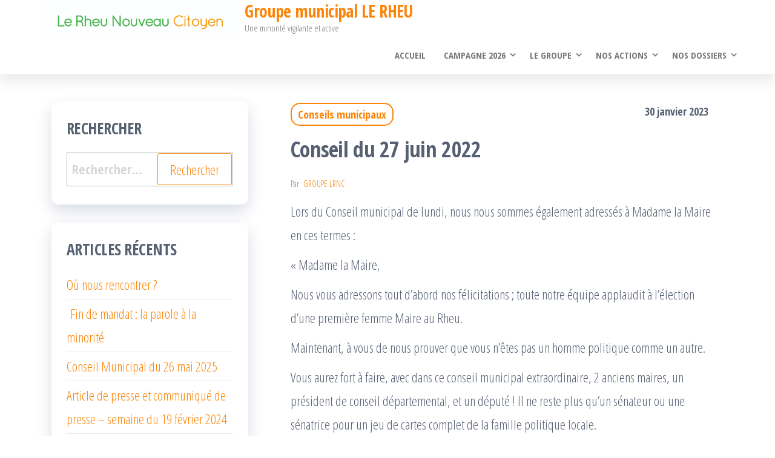

--- FILE ---
content_type: text/html; charset=UTF-8
request_url: https://www.lerheunouveaucitoyen.org/index.php/2023/01/30/conseil-du-27-juin-2022/
body_size: 12493
content:
<!DOCTYPE html>
<html lang="fr-FR">
    <head>
        <meta charset="UTF-8">
        <meta name="viewport" content="width=device-width, initial-scale=1">
        <link rel="profile" href="http://gmpg.org/xfn/11">
        <title>Conseil du 27 juin 2022 &#8211; Groupe municipal LE RHEU</title>
<meta name='robots' content='max-image-preview:large' />
	<style>img:is([sizes="auto" i], [sizes^="auto," i]) { contain-intrinsic-size: 3000px 1500px }</style>
	<link rel='dns-prefetch' href='//fonts.googleapis.com' />
<link href='https://fonts.gstatic.com' crossorigin rel='preconnect' />
<link rel="alternate" type="application/rss+xml" title="Groupe municipal LE RHEU &raquo; Flux" href="https://www.lerheunouveaucitoyen.org/index.php/feed/" />
<link rel="alternate" type="application/rss+xml" title="Groupe municipal LE RHEU &raquo; Flux des commentaires" href="https://www.lerheunouveaucitoyen.org/index.php/comments/feed/" />
<link rel="alternate" type="application/rss+xml" title="Groupe municipal LE RHEU &raquo; Conseil du 27 juin 2022 Flux des commentaires" href="https://www.lerheunouveaucitoyen.org/index.php/2023/01/30/conseil-du-27-juin-2022/feed/" />
<script type="text/javascript">
/* <![CDATA[ */
window._wpemojiSettings = {"baseUrl":"https:\/\/s.w.org\/images\/core\/emoji\/16.0.1\/72x72\/","ext":".png","svgUrl":"https:\/\/s.w.org\/images\/core\/emoji\/16.0.1\/svg\/","svgExt":".svg","source":{"concatemoji":"https:\/\/www.lerheunouveaucitoyen.org\/wp-includes\/js\/wp-emoji-release.min.js?ver=6.8.3"}};
/*! This file is auto-generated */
!function(s,n){var o,i,e;function c(e){try{var t={supportTests:e,timestamp:(new Date).valueOf()};sessionStorage.setItem(o,JSON.stringify(t))}catch(e){}}function p(e,t,n){e.clearRect(0,0,e.canvas.width,e.canvas.height),e.fillText(t,0,0);var t=new Uint32Array(e.getImageData(0,0,e.canvas.width,e.canvas.height).data),a=(e.clearRect(0,0,e.canvas.width,e.canvas.height),e.fillText(n,0,0),new Uint32Array(e.getImageData(0,0,e.canvas.width,e.canvas.height).data));return t.every(function(e,t){return e===a[t]})}function u(e,t){e.clearRect(0,0,e.canvas.width,e.canvas.height),e.fillText(t,0,0);for(var n=e.getImageData(16,16,1,1),a=0;a<n.data.length;a++)if(0!==n.data[a])return!1;return!0}function f(e,t,n,a){switch(t){case"flag":return n(e,"\ud83c\udff3\ufe0f\u200d\u26a7\ufe0f","\ud83c\udff3\ufe0f\u200b\u26a7\ufe0f")?!1:!n(e,"\ud83c\udde8\ud83c\uddf6","\ud83c\udde8\u200b\ud83c\uddf6")&&!n(e,"\ud83c\udff4\udb40\udc67\udb40\udc62\udb40\udc65\udb40\udc6e\udb40\udc67\udb40\udc7f","\ud83c\udff4\u200b\udb40\udc67\u200b\udb40\udc62\u200b\udb40\udc65\u200b\udb40\udc6e\u200b\udb40\udc67\u200b\udb40\udc7f");case"emoji":return!a(e,"\ud83e\udedf")}return!1}function g(e,t,n,a){var r="undefined"!=typeof WorkerGlobalScope&&self instanceof WorkerGlobalScope?new OffscreenCanvas(300,150):s.createElement("canvas"),o=r.getContext("2d",{willReadFrequently:!0}),i=(o.textBaseline="top",o.font="600 32px Arial",{});return e.forEach(function(e){i[e]=t(o,e,n,a)}),i}function t(e){var t=s.createElement("script");t.src=e,t.defer=!0,s.head.appendChild(t)}"undefined"!=typeof Promise&&(o="wpEmojiSettingsSupports",i=["flag","emoji"],n.supports={everything:!0,everythingExceptFlag:!0},e=new Promise(function(e){s.addEventListener("DOMContentLoaded",e,{once:!0})}),new Promise(function(t){var n=function(){try{var e=JSON.parse(sessionStorage.getItem(o));if("object"==typeof e&&"number"==typeof e.timestamp&&(new Date).valueOf()<e.timestamp+604800&&"object"==typeof e.supportTests)return e.supportTests}catch(e){}return null}();if(!n){if("undefined"!=typeof Worker&&"undefined"!=typeof OffscreenCanvas&&"undefined"!=typeof URL&&URL.createObjectURL&&"undefined"!=typeof Blob)try{var e="postMessage("+g.toString()+"("+[JSON.stringify(i),f.toString(),p.toString(),u.toString()].join(",")+"));",a=new Blob([e],{type:"text/javascript"}),r=new Worker(URL.createObjectURL(a),{name:"wpTestEmojiSupports"});return void(r.onmessage=function(e){c(n=e.data),r.terminate(),t(n)})}catch(e){}c(n=g(i,f,p,u))}t(n)}).then(function(e){for(var t in e)n.supports[t]=e[t],n.supports.everything=n.supports.everything&&n.supports[t],"flag"!==t&&(n.supports.everythingExceptFlag=n.supports.everythingExceptFlag&&n.supports[t]);n.supports.everythingExceptFlag=n.supports.everythingExceptFlag&&!n.supports.flag,n.DOMReady=!1,n.readyCallback=function(){n.DOMReady=!0}}).then(function(){return e}).then(function(){var e;n.supports.everything||(n.readyCallback(),(e=n.source||{}).concatemoji?t(e.concatemoji):e.wpemoji&&e.twemoji&&(t(e.twemoji),t(e.wpemoji)))}))}((window,document),window._wpemojiSettings);
/* ]]> */
</script>
<style id='wp-emoji-styles-inline-css' type='text/css'>

	img.wp-smiley, img.emoji {
		display: inline !important;
		border: none !important;
		box-shadow: none !important;
		height: 1em !important;
		width: 1em !important;
		margin: 0 0.07em !important;
		vertical-align: -0.1em !important;
		background: none !important;
		padding: 0 !important;
	}
</style>
<link rel='stylesheet' id='wp-block-library-css' href='https://www.lerheunouveaucitoyen.org/wp-includes/css/dist/block-library/style.min.css?ver=6.8.3' type='text/css' media='all' />
<style id='classic-theme-styles-inline-css' type='text/css'>
/*! This file is auto-generated */
.wp-block-button__link{color:#fff;background-color:#32373c;border-radius:9999px;box-shadow:none;text-decoration:none;padding:calc(.667em + 2px) calc(1.333em + 2px);font-size:1.125em}.wp-block-file__button{background:#32373c;color:#fff;text-decoration:none}
</style>
<style id='global-styles-inline-css' type='text/css'>
:root{--wp--preset--aspect-ratio--square: 1;--wp--preset--aspect-ratio--4-3: 4/3;--wp--preset--aspect-ratio--3-4: 3/4;--wp--preset--aspect-ratio--3-2: 3/2;--wp--preset--aspect-ratio--2-3: 2/3;--wp--preset--aspect-ratio--16-9: 16/9;--wp--preset--aspect-ratio--9-16: 9/16;--wp--preset--color--black: #000000;--wp--preset--color--cyan-bluish-gray: #abb8c3;--wp--preset--color--white: #ffffff;--wp--preset--color--pale-pink: #f78da7;--wp--preset--color--vivid-red: #cf2e2e;--wp--preset--color--luminous-vivid-orange: #ff6900;--wp--preset--color--luminous-vivid-amber: #fcb900;--wp--preset--color--light-green-cyan: #7bdcb5;--wp--preset--color--vivid-green-cyan: #00d084;--wp--preset--color--pale-cyan-blue: #8ed1fc;--wp--preset--color--vivid-cyan-blue: #0693e3;--wp--preset--color--vivid-purple: #9b51e0;--wp--preset--gradient--vivid-cyan-blue-to-vivid-purple: linear-gradient(135deg,rgba(6,147,227,1) 0%,rgb(155,81,224) 100%);--wp--preset--gradient--light-green-cyan-to-vivid-green-cyan: linear-gradient(135deg,rgb(122,220,180) 0%,rgb(0,208,130) 100%);--wp--preset--gradient--luminous-vivid-amber-to-luminous-vivid-orange: linear-gradient(135deg,rgba(252,185,0,1) 0%,rgba(255,105,0,1) 100%);--wp--preset--gradient--luminous-vivid-orange-to-vivid-red: linear-gradient(135deg,rgba(255,105,0,1) 0%,rgb(207,46,46) 100%);--wp--preset--gradient--very-light-gray-to-cyan-bluish-gray: linear-gradient(135deg,rgb(238,238,238) 0%,rgb(169,184,195) 100%);--wp--preset--gradient--cool-to-warm-spectrum: linear-gradient(135deg,rgb(74,234,220) 0%,rgb(151,120,209) 20%,rgb(207,42,186) 40%,rgb(238,44,130) 60%,rgb(251,105,98) 80%,rgb(254,248,76) 100%);--wp--preset--gradient--blush-light-purple: linear-gradient(135deg,rgb(255,206,236) 0%,rgb(152,150,240) 100%);--wp--preset--gradient--blush-bordeaux: linear-gradient(135deg,rgb(254,205,165) 0%,rgb(254,45,45) 50%,rgb(107,0,62) 100%);--wp--preset--gradient--luminous-dusk: linear-gradient(135deg,rgb(255,203,112) 0%,rgb(199,81,192) 50%,rgb(65,88,208) 100%);--wp--preset--gradient--pale-ocean: linear-gradient(135deg,rgb(255,245,203) 0%,rgb(182,227,212) 50%,rgb(51,167,181) 100%);--wp--preset--gradient--electric-grass: linear-gradient(135deg,rgb(202,248,128) 0%,rgb(113,206,126) 100%);--wp--preset--gradient--midnight: linear-gradient(135deg,rgb(2,3,129) 0%,rgb(40,116,252) 100%);--wp--preset--font-size--small: 13px;--wp--preset--font-size--medium: 20px;--wp--preset--font-size--large: 36px;--wp--preset--font-size--x-large: 42px;--wp--preset--spacing--20: 0.44rem;--wp--preset--spacing--30: 0.67rem;--wp--preset--spacing--40: 1rem;--wp--preset--spacing--50: 1.5rem;--wp--preset--spacing--60: 2.25rem;--wp--preset--spacing--70: 3.38rem;--wp--preset--spacing--80: 5.06rem;--wp--preset--shadow--natural: 6px 6px 9px rgba(0, 0, 0, 0.2);--wp--preset--shadow--deep: 12px 12px 50px rgba(0, 0, 0, 0.4);--wp--preset--shadow--sharp: 6px 6px 0px rgba(0, 0, 0, 0.2);--wp--preset--shadow--outlined: 6px 6px 0px -3px rgba(255, 255, 255, 1), 6px 6px rgba(0, 0, 0, 1);--wp--preset--shadow--crisp: 6px 6px 0px rgba(0, 0, 0, 1);}:where(.is-layout-flex){gap: 0.5em;}:where(.is-layout-grid){gap: 0.5em;}body .is-layout-flex{display: flex;}.is-layout-flex{flex-wrap: wrap;align-items: center;}.is-layout-flex > :is(*, div){margin: 0;}body .is-layout-grid{display: grid;}.is-layout-grid > :is(*, div){margin: 0;}:where(.wp-block-columns.is-layout-flex){gap: 2em;}:where(.wp-block-columns.is-layout-grid){gap: 2em;}:where(.wp-block-post-template.is-layout-flex){gap: 1.25em;}:where(.wp-block-post-template.is-layout-grid){gap: 1.25em;}.has-black-color{color: var(--wp--preset--color--black) !important;}.has-cyan-bluish-gray-color{color: var(--wp--preset--color--cyan-bluish-gray) !important;}.has-white-color{color: var(--wp--preset--color--white) !important;}.has-pale-pink-color{color: var(--wp--preset--color--pale-pink) !important;}.has-vivid-red-color{color: var(--wp--preset--color--vivid-red) !important;}.has-luminous-vivid-orange-color{color: var(--wp--preset--color--luminous-vivid-orange) !important;}.has-luminous-vivid-amber-color{color: var(--wp--preset--color--luminous-vivid-amber) !important;}.has-light-green-cyan-color{color: var(--wp--preset--color--light-green-cyan) !important;}.has-vivid-green-cyan-color{color: var(--wp--preset--color--vivid-green-cyan) !important;}.has-pale-cyan-blue-color{color: var(--wp--preset--color--pale-cyan-blue) !important;}.has-vivid-cyan-blue-color{color: var(--wp--preset--color--vivid-cyan-blue) !important;}.has-vivid-purple-color{color: var(--wp--preset--color--vivid-purple) !important;}.has-black-background-color{background-color: var(--wp--preset--color--black) !important;}.has-cyan-bluish-gray-background-color{background-color: var(--wp--preset--color--cyan-bluish-gray) !important;}.has-white-background-color{background-color: var(--wp--preset--color--white) !important;}.has-pale-pink-background-color{background-color: var(--wp--preset--color--pale-pink) !important;}.has-vivid-red-background-color{background-color: var(--wp--preset--color--vivid-red) !important;}.has-luminous-vivid-orange-background-color{background-color: var(--wp--preset--color--luminous-vivid-orange) !important;}.has-luminous-vivid-amber-background-color{background-color: var(--wp--preset--color--luminous-vivid-amber) !important;}.has-light-green-cyan-background-color{background-color: var(--wp--preset--color--light-green-cyan) !important;}.has-vivid-green-cyan-background-color{background-color: var(--wp--preset--color--vivid-green-cyan) !important;}.has-pale-cyan-blue-background-color{background-color: var(--wp--preset--color--pale-cyan-blue) !important;}.has-vivid-cyan-blue-background-color{background-color: var(--wp--preset--color--vivid-cyan-blue) !important;}.has-vivid-purple-background-color{background-color: var(--wp--preset--color--vivid-purple) !important;}.has-black-border-color{border-color: var(--wp--preset--color--black) !important;}.has-cyan-bluish-gray-border-color{border-color: var(--wp--preset--color--cyan-bluish-gray) !important;}.has-white-border-color{border-color: var(--wp--preset--color--white) !important;}.has-pale-pink-border-color{border-color: var(--wp--preset--color--pale-pink) !important;}.has-vivid-red-border-color{border-color: var(--wp--preset--color--vivid-red) !important;}.has-luminous-vivid-orange-border-color{border-color: var(--wp--preset--color--luminous-vivid-orange) !important;}.has-luminous-vivid-amber-border-color{border-color: var(--wp--preset--color--luminous-vivid-amber) !important;}.has-light-green-cyan-border-color{border-color: var(--wp--preset--color--light-green-cyan) !important;}.has-vivid-green-cyan-border-color{border-color: var(--wp--preset--color--vivid-green-cyan) !important;}.has-pale-cyan-blue-border-color{border-color: var(--wp--preset--color--pale-cyan-blue) !important;}.has-vivid-cyan-blue-border-color{border-color: var(--wp--preset--color--vivid-cyan-blue) !important;}.has-vivid-purple-border-color{border-color: var(--wp--preset--color--vivid-purple) !important;}.has-vivid-cyan-blue-to-vivid-purple-gradient-background{background: var(--wp--preset--gradient--vivid-cyan-blue-to-vivid-purple) !important;}.has-light-green-cyan-to-vivid-green-cyan-gradient-background{background: var(--wp--preset--gradient--light-green-cyan-to-vivid-green-cyan) !important;}.has-luminous-vivid-amber-to-luminous-vivid-orange-gradient-background{background: var(--wp--preset--gradient--luminous-vivid-amber-to-luminous-vivid-orange) !important;}.has-luminous-vivid-orange-to-vivid-red-gradient-background{background: var(--wp--preset--gradient--luminous-vivid-orange-to-vivid-red) !important;}.has-very-light-gray-to-cyan-bluish-gray-gradient-background{background: var(--wp--preset--gradient--very-light-gray-to-cyan-bluish-gray) !important;}.has-cool-to-warm-spectrum-gradient-background{background: var(--wp--preset--gradient--cool-to-warm-spectrum) !important;}.has-blush-light-purple-gradient-background{background: var(--wp--preset--gradient--blush-light-purple) !important;}.has-blush-bordeaux-gradient-background{background: var(--wp--preset--gradient--blush-bordeaux) !important;}.has-luminous-dusk-gradient-background{background: var(--wp--preset--gradient--luminous-dusk) !important;}.has-pale-ocean-gradient-background{background: var(--wp--preset--gradient--pale-ocean) !important;}.has-electric-grass-gradient-background{background: var(--wp--preset--gradient--electric-grass) !important;}.has-midnight-gradient-background{background: var(--wp--preset--gradient--midnight) !important;}.has-small-font-size{font-size: var(--wp--preset--font-size--small) !important;}.has-medium-font-size{font-size: var(--wp--preset--font-size--medium) !important;}.has-large-font-size{font-size: var(--wp--preset--font-size--large) !important;}.has-x-large-font-size{font-size: var(--wp--preset--font-size--x-large) !important;}
:where(.wp-block-post-template.is-layout-flex){gap: 1.25em;}:where(.wp-block-post-template.is-layout-grid){gap: 1.25em;}
:where(.wp-block-columns.is-layout-flex){gap: 2em;}:where(.wp-block-columns.is-layout-grid){gap: 2em;}
:root :where(.wp-block-pullquote){font-size: 1.5em;line-height: 1.6;}
</style>
<link rel='stylesheet' id='contact-form-7-css' href='https://www.lerheunouveaucitoyen.org/wp-content/plugins/contact-form-7/includes/css/styles.css?ver=6.1.4' type='text/css' media='all' />
<link rel='stylesheet' id='popularis-extra-css' href='https://www.lerheunouveaucitoyen.org/wp-content/plugins/popularis-extra/assets/css/style.css?ver=1.2.9' type='text/css' media='all' />
<link rel='stylesheet' id='social_share_button_style-css' href='https://www.lerheunouveaucitoyen.org/wp-content/plugins/social-share-button/assets/front/css/style.css?ver=6.8.3' type='text/css' media='all' />
<link rel='stylesheet' id='fontawesome-5-css' href='https://www.lerheunouveaucitoyen.org/wp-content/plugins/social-share-button/assets/global/css/fontawesome-5.min.css?ver=6.8.3' type='text/css' media='all' />
<link rel='stylesheet' id='bootstrap-css' href='https://www.lerheunouveaucitoyen.org/wp-content/themes/popularis/assets/css/bootstrap.css?ver=3.3.7' type='text/css' media='all' />
<link rel='stylesheet' id='popularis-stylesheet-css' href='https://www.lerheunouveaucitoyen.org/wp-content/themes/popularis/style.css?ver=6.8.3' type='text/css' media='all' />
<link rel='stylesheet' id='popularis-writer-css' href='https://www.lerheunouveaucitoyen.org/wp-content/themes/popularis-writer/style.css?ver=1.0.3' type='text/css' media='all' />
<link rel='stylesheet' id='mmenu-light-css' href='https://www.lerheunouveaucitoyen.org/wp-content/themes/popularis/assets/css/mmenu-light.css?ver=1.1' type='text/css' media='all' />
<link rel='stylesheet' id='font-awesome-css' href='https://www.lerheunouveaucitoyen.org/wp-content/themes/popularis/assets/css/font-awesome.min.css?ver=4.7.0' type='text/css' media='all' />
<link rel='stylesheet' id='popularis-fonts-css' href='https://fonts.googleapis.com/css?family=Open+Sans+Condensed%3A300%2C500%2C700&#038;subset=cyrillic%2Ccyrillic-ext%2Cgreek%2Cgreek-ext%2Clatin-ext%2Cvietnamese' type='text/css' media='all' />
<link rel='stylesheet' id='sib-front-css-css' href='https://www.lerheunouveaucitoyen.org/wp-content/plugins/mailin/css/mailin-front.css?ver=6.8.3' type='text/css' media='all' />
<script type="text/javascript" src="https://www.lerheunouveaucitoyen.org/wp-includes/js/jquery/jquery.min.js?ver=3.7.1" id="jquery-core-js"></script>
<script type="text/javascript" src="https://www.lerheunouveaucitoyen.org/wp-includes/js/jquery/jquery-migrate.min.js?ver=3.4.1" id="jquery-migrate-js"></script>
<script type="text/javascript" id="social_share_button_front_js-js-extra">
/* <![CDATA[ */
var social_share_button_ajax = {"social_share_button_ajaxurl":"https:\/\/www.lerheunouveaucitoyen.org\/wp-admin\/admin-ajax.php"};
/* ]]> */
</script>
<script type="text/javascript" src="https://www.lerheunouveaucitoyen.org/wp-content/plugins/social-share-button/assets/front/js/scripts.js?ver=6.8.3" id="social_share_button_front_js-js"></script>
<script type="text/javascript" id="sib-front-js-js-extra">
/* <![CDATA[ */
var sibErrMsg = {"invalidMail":"Veuillez entrer une adresse e-mail valide.","requiredField":"Veuillez compl\u00e9ter les champs obligatoires.","invalidDateFormat":"Veuillez entrer une date valide.","invalidSMSFormat":"Veuillez entrer une num\u00e9ro de t\u00e9l\u00e9phone valide."};
var ajax_sib_front_object = {"ajax_url":"https:\/\/www.lerheunouveaucitoyen.org\/wp-admin\/admin-ajax.php","ajax_nonce":"4cfffc52c4","flag_url":"https:\/\/www.lerheunouveaucitoyen.org\/wp-content\/plugins\/mailin\/img\/flags\/"};
/* ]]> */
</script>
<script type="text/javascript" src="https://www.lerheunouveaucitoyen.org/wp-content/plugins/mailin/js/mailin-front.js?ver=1769641784" id="sib-front-js-js"></script>
<link rel="https://api.w.org/" href="https://www.lerheunouveaucitoyen.org/index.php/wp-json/" /><link rel="alternate" title="JSON" type="application/json" href="https://www.lerheunouveaucitoyen.org/index.php/wp-json/wp/v2/posts/638" /><link rel="EditURI" type="application/rsd+xml" title="RSD" href="https://www.lerheunouveaucitoyen.org/xmlrpc.php?rsd" />
<meta name="generator" content="WordPress 6.8.3" />
<link rel="canonical" href="https://www.lerheunouveaucitoyen.org/index.php/2023/01/30/conseil-du-27-juin-2022/" />
<link rel='shortlink' href='https://www.lerheunouveaucitoyen.org/?p=638' />
<link rel="alternate" title="oEmbed (JSON)" type="application/json+oembed" href="https://www.lerheunouveaucitoyen.org/index.php/wp-json/oembed/1.0/embed?url=https%3A%2F%2Fwww.lerheunouveaucitoyen.org%2Findex.php%2F2023%2F01%2F30%2Fconseil-du-27-juin-2022%2F" />
<link rel="alternate" title="oEmbed (XML)" type="text/xml+oembed" href="https://www.lerheunouveaucitoyen.org/index.php/wp-json/oembed/1.0/embed?url=https%3A%2F%2Fwww.lerheunouveaucitoyen.org%2Findex.php%2F2023%2F01%2F30%2Fconseil-du-27-juin-2022%2F&#038;format=xml" />
<meta property="og:title" content="Conseil du 27 juin 2022" /><meta property="og:url" content="https://www.lerheunouveaucitoyen.org/index.php/2023/01/30/conseil-du-27-juin-2022/" /><link rel="pingback" href="https://www.lerheunouveaucitoyen.org/xmlrpc.php">
<style type="text/css">.recentcomments a{display:inline !important;padding:0 !important;margin:0 !important;}</style><link rel="icon" href="https://www.lerheunouveaucitoyen.org/wp-content/uploads/2020/05/favicon.jpg" sizes="32x32" />
<link rel="icon" href="https://www.lerheunouveaucitoyen.org/wp-content/uploads/2020/05/favicon.jpg" sizes="192x192" />
<link rel="apple-touch-icon" href="https://www.lerheunouveaucitoyen.org/wp-content/uploads/2020/05/favicon.jpg" />
<meta name="msapplication-TileImage" content="https://www.lerheunouveaucitoyen.org/wp-content/uploads/2020/05/favicon.jpg" />
    </head>
    <body id="blog" class="wp-singular post-template-default single single-post postid-638 single-format-standard wp-custom-logo wp-theme-popularis wp-child-theme-popularis-writer">
        <a class="skip-link screen-reader-text" href="#site-content">Passer ce contenu</a>        <div class="page-wrap">
                         
<div class="main-menu">
    <nav id="site-navigation" class="navbar navbar-default">     
        <div class="container">   
            <div class="navbar-header">
                
                <div class="site-heading navbar-brand" >
                    <div class="site-branding-logo">
                        <a href="https://www.lerheunouveaucitoyen.org/" class="custom-logo-link" rel="home"><img width="1189" height="220" src="https://www.lerheunouveaucitoyen.org/wp-content/uploads/2020/05/titre.jpg" class="custom-logo" alt="Groupe municipal LE RHEU" decoding="async" fetchpriority="high" srcset="https://www.lerheunouveaucitoyen.org/wp-content/uploads/2020/05/titre.jpg 1189w, https://www.lerheunouveaucitoyen.org/wp-content/uploads/2020/05/titre-300x56.jpg 300w, https://www.lerheunouveaucitoyen.org/wp-content/uploads/2020/05/titre-1024x189.jpg 1024w, https://www.lerheunouveaucitoyen.org/wp-content/uploads/2020/05/titre-768x142.jpg 768w" sizes="(max-width: 1189px) 100vw, 1189px" /></a>                    </div>
                    <div class="site-branding-text">
                                                    <p class="site-title"><a href="https://www.lerheunouveaucitoyen.org/" rel="home">Groupe municipal LE RHEU</a></p>
                        
                                                    <p class="site-description">
                                Une minorité vigilante et active                            </p>
                                            </div><!-- .site-branding-text -->
                </div>
				                    
                                                            <a href="#my-menu" id="main-menu-panel" class="open-panel visible-xs" data-panel="main-menu-panel">
                        <i class="fa fa-bars" aria-hidden="true"></i>
                    </a>
                            </div>
            <nav id="my-menu" class="menu-container"><ul id="menu-menu-principal" class="nav navbar-nav navbar-right"><li itemscope="itemscope" itemtype="https://www.schema.org/SiteNavigationElement" id="menu-item-140" class="menu-item menu-item-type-custom menu-item-object-custom menu-item-home menu-item-140 nav-item"><a title="Accueil" href="https://www.lerheunouveaucitoyen.org/" class="nav-link">Accueil</a></li>
<li itemscope="itemscope" itemtype="https://www.schema.org/SiteNavigationElement" id="menu-item-775" class="menu-item menu-item-type-post_type menu-item-object-page menu-item-home menu-item-has-children dropdown menu-item-775 nav-item"><a title="Campagne 2026" href="https://www.lerheunouveaucitoyen.org/" data-toggle="dropdown" aria-haspopup="true" aria-expanded="false" class="dropdown-toggle nav-link" id="menu-item-dropdown-775">Campagne 2026</a>
<ul class="dropdown-menu" aria-labelledby="menu-item-dropdown-775" role="menu">
	<li itemscope="itemscope" itemtype="https://www.schema.org/SiteNavigationElement" id="menu-item-805" class="menu-item menu-item-type-post_type menu-item-object-post menu-item-805 nav-item"><a title="Où nous rencontrer ?" href="https://www.lerheunouveaucitoyen.org/index.php/2026/01/02/ou-nous-rencontrer/" class="dropdown-item">Où nous rencontrer ?</a></li>
	<li itemscope="itemscope" itemtype="https://www.schema.org/SiteNavigationElement" id="menu-item-810" class="menu-item menu-item-type-post_type menu-item-object-page menu-item-810 nav-item"><a title="L’équipe de mars 2026" href="https://www.lerheunouveaucitoyen.org/index.php/lequipe-de-mars-2026/" class="dropdown-item">L’équipe de mars 2026</a></li>
	<li itemscope="itemscope" itemtype="https://www.schema.org/SiteNavigationElement" id="menu-item-787" class="menu-item menu-item-type-post_type menu-item-object-page menu-item-787 nav-item"><a title="Déclaration de candidature" href="https://www.lerheunouveaucitoyen.org/index.php/campagne-2026/declaration-de-candidature/" class="dropdown-item">Déclaration de candidature</a></li>
</ul>
</li>
<li itemscope="itemscope" itemtype="https://www.schema.org/SiteNavigationElement" id="menu-item-141" class="menu-item menu-item-type-post_type menu-item-object-page menu-item-has-children dropdown menu-item-141 nav-item"><a title="Le groupe" href="https://www.lerheunouveaucitoyen.org/index.php/presentation-du-groupe/" data-toggle="dropdown" aria-haspopup="true" aria-expanded="false" class="dropdown-toggle nav-link" id="menu-item-dropdown-141">Le groupe</a>
<ul class="dropdown-menu" aria-labelledby="menu-item-dropdown-141" role="menu">
	<li itemscope="itemscope" itemtype="https://www.schema.org/SiteNavigationElement" id="menu-item-145" class="menu-item menu-item-type-post_type menu-item-object-page menu-item-145 nav-item"><a title="Notre projet politique en 2020" href="https://www.lerheunouveaucitoyen.org/index.php/notre-projet/" class="dropdown-item">Notre projet politique en 2020</a></li>
	<li itemscope="itemscope" itemtype="https://www.schema.org/SiteNavigationElement" id="menu-item-151" class="menu-item menu-item-type-post_type menu-item-object-page menu-item-151 nav-item"><a title="Nos élus" href="https://www.lerheunouveaucitoyen.org/index.php/presentation-du-groupe/" class="dropdown-item">Nos élus</a></li>
</ul>
</li>
<li itemscope="itemscope" itemtype="https://www.schema.org/SiteNavigationElement" id="menu-item-201" class="menu-item menu-item-type-post_type menu-item-object-page menu-item-has-children dropdown menu-item-201 nav-item"><a title="Nos actions" href="https://www.lerheunouveaucitoyen.org/index.php/vie-municipale/" data-toggle="dropdown" aria-haspopup="true" aria-expanded="false" class="dropdown-toggle nav-link" id="menu-item-dropdown-201">Nos actions</a>
<ul class="dropdown-menu" aria-labelledby="menu-item-dropdown-201" role="menu">
	<li itemscope="itemscope" itemtype="https://www.schema.org/SiteNavigationElement" id="menu-item-203" class="menu-item menu-item-type-post_type menu-item-object-page menu-item-203 nav-item"><a title="Représentation aux instances" href="https://www.lerheunouveaucitoyen.org/index.php/vie-municipale/" class="dropdown-item">Représentation aux instances</a></li>
	<li itemscope="itemscope" itemtype="https://www.schema.org/SiteNavigationElement" id="menu-item-196" class="menu-item menu-item-type-taxonomy menu-item-object-category current-post-ancestor current-menu-parent current-post-parent active menu-item-196 nav-item"><a title="Conseils municipaux" href="https://www.lerheunouveaucitoyen.org/index.php/category/vie-municipale/conseils-municipaux/" class="dropdown-item">Conseils municipaux</a></li>
	<li itemscope="itemscope" itemtype="https://www.schema.org/SiteNavigationElement" id="menu-item-233" class="menu-item menu-item-type-taxonomy menu-item-object-category menu-item-233 nav-item"><a title="Point de vue" href="https://www.lerheunouveaucitoyen.org/index.php/category/vie-municipale/point-de-vue/" class="dropdown-item">Point de vue</a></li>
	<li itemscope="itemscope" itemtype="https://www.schema.org/SiteNavigationElement" id="menu-item-548" class="menu-item menu-item-type-taxonomy menu-item-object-category menu-item-548 nav-item"><a title="Revue de presse" href="https://www.lerheunouveaucitoyen.org/index.php/category/revue-de-presse/" class="dropdown-item">Revue de presse</a></li>
</ul>
</li>
<li itemscope="itemscope" itemtype="https://www.schema.org/SiteNavigationElement" id="menu-item-143" class="menu-item menu-item-type-post_type menu-item-object-page menu-item-has-children dropdown menu-item-143 nav-item"><a title="Nos dossiers" href="https://www.lerheunouveaucitoyen.org/index.php/nos-dossiers/" data-toggle="dropdown" aria-haspopup="true" aria-expanded="false" class="dropdown-toggle nav-link" id="menu-item-dropdown-143">Nos dossiers</a>
<ul class="dropdown-menu" aria-labelledby="menu-item-dropdown-143" role="menu">
	<li itemscope="itemscope" itemtype="https://www.schema.org/SiteNavigationElement" id="menu-item-713" class="menu-item menu-item-type-post_type menu-item-object-page menu-item-713 nav-item"><a title="Bien vieillir au Rheu" href="https://www.lerheunouveaucitoyen.org/index.php/bien-vieillir-au-rheu/" class="dropdown-item">Bien vieillir au Rheu</a></li>
	<li itemscope="itemscope" itemtype="https://www.schema.org/SiteNavigationElement" id="menu-item-692" class="menu-item menu-item-type-post_type menu-item-object-page menu-item-692 nav-item"><a title="Plan Local Habitat 2023-2028" href="https://www.lerheunouveaucitoyen.org/index.php/nos-dossiers/plan-local-habitat-2023-2028/" class="dropdown-item">Plan Local Habitat 2023-2028</a></li>
	<li itemscope="itemscope" itemtype="https://www.schema.org/SiteNavigationElement" id="menu-item-188" class="menu-item menu-item-type-post_type menu-item-object-page menu-item-188 nav-item"><a title="Piscine intercommunale" href="https://www.lerheunouveaucitoyen.org/index.php/nos-dossiers/piscine-intercommunale/" class="dropdown-item">Piscine intercommunale</a></li>
	<li itemscope="itemscope" itemtype="https://www.schema.org/SiteNavigationElement" id="menu-item-822" class="menu-item menu-item-type-post_type menu-item-object-page menu-item-822 nav-item"><a title="Centre funéraire" href="https://www.lerheunouveaucitoyen.org/index.php/nos-dossiers/chambre-funeraire/" class="dropdown-item">Centre funéraire</a></li>
</ul>
</li>
</ul></nav>        </div>
            </nav> 
</div>
<div id="site-content" class="container main-container" role="main">
	<div class="page-area">
			 

<!-- start content container -->
<div class="row">
    <div class="news-thumb col-md-12">
            </div>
    <article class="col-md-8 col-md-push-4">
                                 
                <div class="post-638 post type-post status-publish format-standard hentry category-conseils-municipaux tag-maire tag-salle-culturelle tag-urbanisme">
                    <div class="single-head">
                        <div class="cats-tags"><div class="cat-links"><a href="https://www.lerheunouveaucitoyen.org/index.php/category/vie-municipale/conseils-municipaux/">Conseils municipaux</a></div></div>                        <span class="posted-date">
                            30 janvier 2023                        </span>
                        <h1 class="single-title">Conseil du 27 juin 2022</h1>                                <span class="author-meta">
            <span class="author-meta-by">Par </span>
            <a href="https://www.lerheunouveaucitoyen.org/index.php/author/lrnc/">
                Groupe LRNC            </a>
        </span>
                            </div>
                    <div class="single-content">
                        <div class="single-entry-summary">
                             
                            
<p>Lors du Conseil municipal de lundi, nous nous sommes également adressés à Madame la Maire en ces termes :</p>



<p>« Madame la Maire,</p>



<p>Nous vous adressons tout d’abord nos félicitations ; toute notre équipe applaudit à l’élection d’une première femme Maire au Rheu.</p>



<p>Maintenant, à vous de nous prouver que vous n’êtes pas un homme politique comme un autre.</p>



<p>Vous aurez fort à faire, avec dans ce conseil municipal extraordinaire, 2 anciens maires, un président de conseil départemental, et un député ! Il ne reste plus qu’un sénateur ou une sénatrice pour un jeu de cartes complet de la famille politique locale.</p>



<p>Madame la Maire, il vous reste 4 ans pour prouver votre engagement écologique et de dialogue citoyen, tout d’abord en nous présentant votre programme.</p>



<p>Le projet de salle culturelle multifonction et en particulier son emplacement seront le marqueur de votre cohérence : sacrifierez-vous 7 hectares de terres agricoles pour des parkings, ou bien ferez-vous étudier une localisation plus centrale pour un accès majoritairement piéton et vélo ?</p>



<p>En matière de construction, laisserez-vous le champ libre aux promoteurs de la métropole pour leurs constructions juste règlementaires, pour investisseurs dopés aux mesures de défiscalisation ? ou bien lancerez-vous une réflexion de renouvellement intelligent de la ville sur la ville faite de « cousu main » en dialogue avec les habitants comme nombre de nouveaux urbanistes le réclament, afin de favoriser les liens intergénérationnels, interculturels et le maintien à domicile des personnes âgées en perte d’autonomie ?</p>



<p>Là sont vos défis.</p>



<p>Nous rappelons comme il y a deux ans la disponibilité de notre groupe critique, actif et constructif. Faites-en bon usage. »</p>
                             
                        </div>
                                                <div class="cats-tags"><div class="tags-links"><span class="space-right">Étiquettes</span><a href="https://www.lerheunouveaucitoyen.org/index.php/tag/maire/">maire</a> <a href="https://www.lerheunouveaucitoyen.org/index.php/tag/salle-culturelle/">Salle culturelle</a> <a href="https://www.lerheunouveaucitoyen.org/index.php/tag/urbanisme/">urbanisme</a></div></div>                    </div>
                    
	<nav class="navigation post-navigation" aria-label="Publications">
		<h2 class="screen-reader-text">Navigation de l’article</h2>
		<div class="nav-links"><div class="nav-previous"><a href="https://www.lerheunouveaucitoyen.org/index.php/2023/01/30/conseil-du-30-mai-2022/" rel="prev"><span class="screen-reader-text">Article précédent</span><span aria-hidden="true" class="nav-subtitle">Précédent</span> <span class="nav-title"><span class="nav-title-icon-wrapper"><i class="fa fa-angle-double-left" aria-hidden="true"></i></span>Conseil du 30 mai 2022</span></a></div><div class="nav-next"><a href="https://www.lerheunouveaucitoyen.org/index.php/2023/01/30/conseil-du-19-septembre-2022/" rel="next"><span class="screen-reader-text">Article suivant</span><span aria-hidden="true" class="nav-subtitle">Suivant</span> <span class="nav-title">Conseil du 19 septembre 2022<span class="nav-title-icon-wrapper"><i class="fa fa-angle-double-right" aria-hidden="true"></i></span></span></a></div></div>
	</nav>                                            <div class="single-footer">
                                <div id="comments" class="comments-template">
        	<div id="respond" class="comment-respond">
		<h3 id="reply-title" class="comment-reply-title">Laisser un commentaire <small><a rel="nofollow" id="cancel-comment-reply-link" href="/index.php/2023/01/30/conseil-du-27-juin-2022/#respond" style="display:none;">Annuler la réponse</a></small></h3><form action="https://www.lerheunouveaucitoyen.org/wp-comments-post.php" method="post" id="commentform" class="comment-form"><p class="comment-notes"><span id="email-notes">Votre adresse e-mail ne sera pas publiée.</span> <span class="required-field-message">Les champs obligatoires sont indiqués avec <span class="required">*</span></span></p><p class="comment-form-comment"><label for="comment">Commentaire <span class="required">*</span></label> <textarea id="comment" name="comment" cols="45" rows="8" maxlength="65525" required="required"></textarea></p><p class="comment-form-author"><label for="author">Nom <span class="required">*</span></label> <input id="author" name="author" type="text" value="" size="30" maxlength="245" autocomplete="name" required="required" /></p>
<p class="comment-form-email"><label for="email">E-mail <span class="required">*</span></label> <input id="email" name="email" type="text" value="" size="30" maxlength="100" aria-describedby="email-notes" autocomplete="email" required="required" /></p>
<p class="comment-form-url"><label for="url">Site web</label> <input id="url" name="url" type="text" value="" size="30" maxlength="200" autocomplete="url" /></p>
<p class="form-submit"><input name="submit" type="submit" id="submit" class="submit" value="Laisser un commentaire" /> <input type='hidden' name='comment_post_ID' value='638' id='comment_post_ID' />
<input type='hidden' name='comment_parent' id='comment_parent' value='0' />
</p><p style="display: none;"><input type="hidden" id="akismet_comment_nonce" name="akismet_comment_nonce" value="97288c9bb4" /></p><p style="display: none !important;" class="akismet-fields-container" data-prefix="ak_"><label>&#916;<textarea name="ak_hp_textarea" cols="45" rows="8" maxlength="100"></textarea></label><input type="hidden" id="ak_js_1" name="ak_js" value="238"/><script>document.getElementById( "ak_js_1" ).setAttribute( "value", ( new Date() ).getTime() );</script></p></form>	</div><!-- #respond -->
	    </div>
     
                        </div>
                                    </div>        
                    
            
    </article> 
        <aside id="sidebar" class="col-md-4 col-md-pull-8">
        <div id="search-2" class="widget widget_search"><div class="widget-title"><h3>rechercher</h3></div><form role="search" method="get" class="search-form" action="https://www.lerheunouveaucitoyen.org/">
				<label>
					<span class="screen-reader-text">Rechercher :</span>
					<input type="search" class="search-field" placeholder="Rechercher…" value="" name="s" />
				</label>
				<input type="submit" class="search-submit" value="Rechercher" />
			</form></div>
		<div id="recent-posts-2" class="widget widget_recent_entries">
		<div class="widget-title"><h3>Articles récents</h3></div>
		<ul>
											<li>
					<a href="https://www.lerheunouveaucitoyen.org/index.php/2026/01/02/ou-nous-rencontrer/">Où nous rencontrer ?</a>
									</li>
											<li>
					<a href="https://www.lerheunouveaucitoyen.org/index.php/2025/10/15/fin-de-mandat-la-parole-a-la-minorite/"> Fin de mandat : la parole à la minorité</a>
									</li>
											<li>
					<a href="https://www.lerheunouveaucitoyen.org/index.php/2025/06/06/conseil-municipal-du-26-mai-2025/">Conseil Municipal du 26 mai 2025</a>
									</li>
											<li>
					<a href="https://www.lerheunouveaucitoyen.org/index.php/2024/02/24/article-de-presse-et-communique-de-presse-semaine-du-19-fevrier-2024/">Article de presse et communiqué de presse &#8211; semaine du 19 février 2024</a>
									</li>
											<li>
					<a href="https://www.lerheunouveaucitoyen.org/index.php/2024/02/24/conseil-du-19-fevrier-2024/">Conseil du 19 février 2024</a>
									</li>
					</ul>

		</div><div id="categories-2" class="widget widget_categories"><div class="widget-title"><h3>Catégories</h3></div>
			<ul>
					<li class="cat-item cat-item-8"><a href="https://www.lerheunouveaucitoyen.org/index.php/category/dossiers/chambre-funeraire/">Chambre funéraire</a>
</li>
	<li class="cat-item cat-item-5"><a href="https://www.lerheunouveaucitoyen.org/index.php/category/vie-municipale/conseils-municipaux/">Conseils municipaux</a>
</li>
	<li class="cat-item cat-item-111"><a href="https://www.lerheunouveaucitoyen.org/index.php/category/dossiers/la-tremeliere/">La Trémelière</a>
</li>
	<li class="cat-item cat-item-110"><a href="https://www.lerheunouveaucitoyen.org/index.php/category/dossiers/plan-local-habitat/">Plan Local Habitat</a>
</li>
	<li class="cat-item cat-item-12"><a href="https://www.lerheunouveaucitoyen.org/index.php/category/vie-municipale/point-de-vue/">Point de vue</a>
</li>
	<li class="cat-item cat-item-59"><a href="https://www.lerheunouveaucitoyen.org/index.php/category/revue-de-presse/">Revue de presse</a>
</li>
	<li class="cat-item cat-item-14"><a href="https://www.lerheunouveaucitoyen.org/index.php/category/vie-municipale/">Vie municipale</a>
</li>
			</ul>

			</div><div id="recent-comments-2" class="widget widget_recent_comments"><div class="widget-title"><h3>Commentaires récents</h3></div><ul id="recentcomments"><li class="recentcomments"><span class="comment-author-link">Chevrollier</span> dans <a href="https://www.lerheunouveaucitoyen.org/index.php/2023/05/22/plan-local-de-lhabitat-2023-2028-prise-de-parole-dalain-lhostis-au-conseil-municipal-du-22-mai/#comment-118">Plan Local de l&rsquo;Habitat 2023-2028 &#8211; Prise de parole d&rsquo;Alain L&rsquo;Hostis au conseil Municipal du 22 mai</a></li><li class="recentcomments"><span class="comment-author-link"><a href="https://www.lerheunouveaucitoyen.org/index.php/2024/02/24/article-de-presse-et-communique-de-presse-semaine-du-19-fevrier-2024/" class="url" rel="ugc">Article de presse et communiqué de presse &#8211; semaine du 19 février 2024 &#8211; Groupe municipal LE RHEU</a></span> dans <a href="https://www.lerheunouveaucitoyen.org/index.php/2024/02/24/conseil-du-19-fevrier-2024/#comment-113">Conseil du 19 février 2024</a></li><li class="recentcomments"><span class="comment-author-link">David Duval</span> dans <a href="https://www.lerheunouveaucitoyen.org/index.php/2023/05/22/plan-local-de-lhabitat-2023-2028-prise-de-parole-dalain-lhostis-au-conseil-municipal-du-22-mai/#comment-69">Plan Local de l&rsquo;Habitat 2023-2028 &#8211; Prise de parole d&rsquo;Alain L&rsquo;Hostis au conseil Municipal du 22 mai</a></li></ul></div><div id="archives-2" class="widget widget_archive"><div class="widget-title"><h3>Archives</h3></div>
			<ul>
					<li><a href='https://www.lerheunouveaucitoyen.org/index.php/2026/01/'>janvier 2026</a></li>
	<li><a href='https://www.lerheunouveaucitoyen.org/index.php/2025/10/'>octobre 2025</a></li>
	<li><a href='https://www.lerheunouveaucitoyen.org/index.php/2025/06/'>juin 2025</a></li>
	<li><a href='https://www.lerheunouveaucitoyen.org/index.php/2024/02/'>février 2024</a></li>
	<li><a href='https://www.lerheunouveaucitoyen.org/index.php/2023/10/'>octobre 2023</a></li>
	<li><a href='https://www.lerheunouveaucitoyen.org/index.php/2023/05/'>mai 2023</a></li>
	<li><a href='https://www.lerheunouveaucitoyen.org/index.php/2023/04/'>avril 2023</a></li>
	<li><a href='https://www.lerheunouveaucitoyen.org/index.php/2023/02/'>février 2023</a></li>
	<li><a href='https://www.lerheunouveaucitoyen.org/index.php/2023/01/'>janvier 2023</a></li>
	<li><a href='https://www.lerheunouveaucitoyen.org/index.php/2022/01/'>janvier 2022</a></li>
	<li><a href='https://www.lerheunouveaucitoyen.org/index.php/2021/12/'>décembre 2021</a></li>
	<li><a href='https://www.lerheunouveaucitoyen.org/index.php/2021/11/'>novembre 2021</a></li>
	<li><a href='https://www.lerheunouveaucitoyen.org/index.php/2021/10/'>octobre 2021</a></li>
	<li><a href='https://www.lerheunouveaucitoyen.org/index.php/2021/09/'>septembre 2021</a></li>
	<li><a href='https://www.lerheunouveaucitoyen.org/index.php/2021/07/'>juillet 2021</a></li>
	<li><a href='https://www.lerheunouveaucitoyen.org/index.php/2021/06/'>juin 2021</a></li>
	<li><a href='https://www.lerheunouveaucitoyen.org/index.php/2021/05/'>mai 2021</a></li>
	<li><a href='https://www.lerheunouveaucitoyen.org/index.php/2021/03/'>mars 2021</a></li>
	<li><a href='https://www.lerheunouveaucitoyen.org/index.php/2021/02/'>février 2021</a></li>
	<li><a href='https://www.lerheunouveaucitoyen.org/index.php/2021/01/'>janvier 2021</a></li>
	<li><a href='https://www.lerheunouveaucitoyen.org/index.php/2020/12/'>décembre 2020</a></li>
	<li><a href='https://www.lerheunouveaucitoyen.org/index.php/2020/11/'>novembre 2020</a></li>
	<li><a href='https://www.lerheunouveaucitoyen.org/index.php/2020/10/'>octobre 2020</a></li>
	<li><a href='https://www.lerheunouveaucitoyen.org/index.php/2020/08/'>août 2020</a></li>
	<li><a href='https://www.lerheunouveaucitoyen.org/index.php/2020/07/'>juillet 2020</a></li>
	<li><a href='https://www.lerheunouveaucitoyen.org/index.php/2020/06/'>juin 2020</a></li>
			</ul>

			</div><div id="tag_cloud-3" class="widget widget_tag_cloud"><div class="widget-title"><h3>Accès rapide</h3></div><div class="tagcloud"><a href="https://www.lerheunouveaucitoyen.org/index.php/tag/agora/" class="tag-cloud-link tag-link-39 tag-link-position-1" style="font-size: 17.333333333333pt;" aria-label="AGORA (4 éléments)">AGORA</a>
<a href="https://www.lerheunouveaucitoyen.org/index.php/tag/alec/" class="tag-cloud-link tag-link-58 tag-link-position-2" style="font-size: 12.2pt;" aria-label="ALEC (2 éléments)">ALEC</a>
<a href="https://www.lerheunouveaucitoyen.org/index.php/tag/anciens-combattants/" class="tag-cloud-link tag-link-106 tag-link-position-3" style="font-size: 8pt;" aria-label="Anciens combattants (1 élément)">Anciens combattants</a>
<a href="https://www.lerheunouveaucitoyen.org/index.php/tag/artiste-clown/" class="tag-cloud-link tag-link-88 tag-link-position-4" style="font-size: 8pt;" aria-label="artiste-clown (1 élément)">artiste-clown</a>
<a href="https://www.lerheunouveaucitoyen.org/index.php/tag/associations/" class="tag-cloud-link tag-link-56 tag-link-position-5" style="font-size: 12.2pt;" aria-label="associations (2 éléments)">associations</a>
<a href="https://www.lerheunouveaucitoyen.org/index.php/tag/bilan/" class="tag-cloud-link tag-link-80 tag-link-position-6" style="font-size: 8pt;" aria-label="bilan (1 élément)">bilan</a>
<a href="https://www.lerheunouveaucitoyen.org/index.php/tag/biogaz/" class="tag-cloud-link tag-link-87 tag-link-position-7" style="font-size: 8pt;" aria-label="biogaz (1 élément)">biogaz</a>
<a href="https://www.lerheunouveaucitoyen.org/index.php/tag/bois-de-la-motte/" class="tag-cloud-link tag-link-35 tag-link-position-8" style="font-size: 12.2pt;" aria-label="bois de la Motte. (2 éléments)">bois de la Motte.</a>
<a href="https://www.lerheunouveaucitoyen.org/index.php/tag/budget/" class="tag-cloud-link tag-link-97 tag-link-position-9" style="font-size: 15pt;" aria-label="Budget (3 éléments)">Budget</a>
<a href="https://www.lerheunouveaucitoyen.org/index.php/tag/budget-primitif/" class="tag-cloud-link tag-link-51 tag-link-position-10" style="font-size: 12.2pt;" aria-label="budget primitif (2 éléments)">budget primitif</a>
<a href="https://www.lerheunouveaucitoyen.org/index.php/tag/charte/" class="tag-cloud-link tag-link-50 tag-link-position-11" style="font-size: 12.2pt;" aria-label="charte (2 éléments)">charte</a>
<a href="https://www.lerheunouveaucitoyen.org/index.php/tag/cia/" class="tag-cloud-link tag-link-84 tag-link-position-12" style="font-size: 8pt;" aria-label="CIA (1 élément)">CIA</a>
<a href="https://www.lerheunouveaucitoyen.org/index.php/tag/cias/" class="tag-cloud-link tag-link-18 tag-link-position-13" style="font-size: 12.2pt;" aria-label="Cias (2 éléments)">Cias</a>
<a href="https://www.lerheunouveaucitoyen.org/index.php/tag/college/" class="tag-cloud-link tag-link-22 tag-link-position-14" style="font-size: 15pt;" aria-label="collège (3 éléments)">collège</a>
<a href="https://www.lerheunouveaucitoyen.org/index.php/tag/conseil-des-aines/" class="tag-cloud-link tag-link-92 tag-link-position-15" style="font-size: 8pt;" aria-label="Conseil des ainés (1 élément)">Conseil des ainés</a>
<a href="https://www.lerheunouveaucitoyen.org/index.php/tag/conseil-des-jeunes/" class="tag-cloud-link tag-link-91 tag-link-position-16" style="font-size: 12.2pt;" aria-label="Conseil des jeunes (2 éléments)">Conseil des jeunes</a>
<a href="https://www.lerheunouveaucitoyen.org/index.php/tag/cour-neuve/" class="tag-cloud-link tag-link-82 tag-link-position-17" style="font-size: 8pt;" aria-label="Cour Neuve (1 élément)">Cour Neuve</a>
<a href="https://www.lerheunouveaucitoyen.org/index.php/tag/creche/" class="tag-cloud-link tag-link-57 tag-link-position-18" style="font-size: 12.2pt;" aria-label="crêche (2 éléments)">crêche</a>
<a href="https://www.lerheunouveaucitoyen.org/index.php/tag/cuisine-centrale/" class="tag-cloud-link tag-link-65 tag-link-position-19" style="font-size: 12.2pt;" aria-label="cuisine centrale (2 éléments)">cuisine centrale</a>
<a href="https://www.lerheunouveaucitoyen.org/index.php/tag/dechets/" class="tag-cloud-link tag-link-107 tag-link-position-20" style="font-size: 8pt;" aria-label="Déchets (1 élément)">Déchets</a>
<a href="https://www.lerheunouveaucitoyen.org/index.php/tag/democratie/" class="tag-cloud-link tag-link-21 tag-link-position-21" style="font-size: 12.2pt;" aria-label="démocratie (2 éléments)">démocratie</a>
<a href="https://www.lerheunouveaucitoyen.org/index.php/tag/environnement/" class="tag-cloud-link tag-link-105 tag-link-position-22" style="font-size: 8pt;" aria-label="Environnement (1 élément)">Environnement</a>
<a href="https://www.lerheunouveaucitoyen.org/index.php/tag/etape/" class="tag-cloud-link tag-link-47 tag-link-position-23" style="font-size: 12.2pt;" aria-label="Etape (2 éléments)">Etape</a>
<a href="https://www.lerheunouveaucitoyen.org/index.php/tag/greve/" class="tag-cloud-link tag-link-89 tag-link-position-24" style="font-size: 8pt;" aria-label="grève (1 élément)">grève</a>
<a href="https://www.lerheunouveaucitoyen.org/index.php/tag/le-rheu-a-velo/" class="tag-cloud-link tag-link-37 tag-link-position-25" style="font-size: 12.2pt;" aria-label="Le Rheu à vélo (2 éléments)">Le Rheu à vélo</a>
<a href="https://www.lerheunouveaucitoyen.org/index.php/tag/les-ptits-loups/" class="tag-cloud-link tag-link-41 tag-link-position-26" style="font-size: 12.2pt;" aria-label="Les P’tits Loups (2 éléments)">Les P’tits Loups</a>
<a href="https://www.lerheunouveaucitoyen.org/index.php/tag/maire/" class="tag-cloud-link tag-link-43 tag-link-position-27" style="font-size: 12.2pt;" aria-label="maire (2 éléments)">maire</a>
<a href="https://www.lerheunouveaucitoyen.org/index.php/tag/marche-bio/" class="tag-cloud-link tag-link-85 tag-link-position-28" style="font-size: 8pt;" aria-label="marché bio (1 élément)">marché bio</a>
<a href="https://www.lerheunouveaucitoyen.org/index.php/tag/methanisation/" class="tag-cloud-link tag-link-86 tag-link-position-29" style="font-size: 8pt;" aria-label="méthanisation (1 élément)">méthanisation</a>
<a href="https://www.lerheunouveaucitoyen.org/index.php/tag/piscine/" class="tag-cloud-link tag-link-61 tag-link-position-30" style="font-size: 15pt;" aria-label="piscine (3 éléments)">piscine</a>
<a href="https://www.lerheunouveaucitoyen.org/index.php/tag/piste-cyclable/" class="tag-cloud-link tag-link-36 tag-link-position-31" style="font-size: 12.2pt;" aria-label="piste cyclable (2 éléments)">piste cyclable</a>
<a href="https://www.lerheunouveaucitoyen.org/index.php/tag/plh/" class="tag-cloud-link tag-link-109 tag-link-position-32" style="font-size: 12.2pt;" aria-label="PLH (2 éléments)">PLH</a>
<a href="https://www.lerheunouveaucitoyen.org/index.php/tag/plui/" class="tag-cloud-link tag-link-108 tag-link-position-33" style="font-size: 8pt;" aria-label="PLUi (1 élément)">PLUi</a>
<a href="https://www.lerheunouveaucitoyen.org/index.php/tag/ptits-loups/" class="tag-cloud-link tag-link-79 tag-link-position-34" style="font-size: 8pt;" aria-label="P’tits Loups (1 élément)">P’tits Loups</a>
<a href="https://www.lerheunouveaucitoyen.org/index.php/tag/recensement/" class="tag-cloud-link tag-link-99 tag-link-position-35" style="font-size: 8pt;" aria-label="Recensement (1 élément)">Recensement</a>
<a href="https://www.lerheunouveaucitoyen.org/index.php/tag/rlpi/" class="tag-cloud-link tag-link-78 tag-link-position-36" style="font-size: 12.2pt;" aria-label="RLPi (2 éléments)">RLPi</a>
<a href="https://www.lerheunouveaucitoyen.org/index.php/tag/reglement-interieur/" class="tag-cloud-link tag-link-15 tag-link-position-37" style="font-size: 12.2pt;" aria-label="Règlement intérieur (2 éléments)">Règlement intérieur</a>
<a href="https://www.lerheunouveaucitoyen.org/index.php/tag/salle-culturelle/" class="tag-cloud-link tag-link-102 tag-link-position-38" style="font-size: 12.2pt;" aria-label="Salle culturelle (2 éléments)">Salle culturelle</a>
<a href="https://www.lerheunouveaucitoyen.org/index.php/tag/sante/" class="tag-cloud-link tag-link-113 tag-link-position-39" style="font-size: 8pt;" aria-label="Santé (1 élément)">Santé</a>
<a href="https://www.lerheunouveaucitoyen.org/index.php/tag/solange-orain/" class="tag-cloud-link tag-link-63 tag-link-position-40" style="font-size: 12.2pt;" aria-label="Solange ORAIN (2 éléments)">Solange ORAIN</a>
<a href="https://www.lerheunouveaucitoyen.org/index.php/tag/subventions/" class="tag-cloud-link tag-link-90 tag-link-position-41" style="font-size: 12.2pt;" aria-label="subventions (2 éléments)">subventions</a>
<a href="https://www.lerheunouveaucitoyen.org/index.php/tag/tarifs-municipaux/" class="tag-cloud-link tag-link-93 tag-link-position-42" style="font-size: 8pt;" aria-label="tarifs municipaux (1 élément)">tarifs municipaux</a>
<a href="https://www.lerheunouveaucitoyen.org/index.php/tag/urbanisme/" class="tag-cloud-link tag-link-53 tag-link-position-43" style="font-size: 22pt;" aria-label="urbanisme (7 éléments)">urbanisme</a>
<a href="https://www.lerheunouveaucitoyen.org/index.php/tag/voeu/" class="tag-cloud-link tag-link-83 tag-link-position-44" style="font-size: 8pt;" aria-label="vœu (1 élément)">vœu</a>
<a href="https://www.lerheunouveaucitoyen.org/index.php/tag/zac-de-la-tremeliere/" class="tag-cloud-link tag-link-29 tag-link-position-45" style="font-size: 15pt;" aria-label="ZAC de la Trémelière (3 éléments)">ZAC de la Trémelière</a></div>
</div>    </aside>
</div>
<!-- end content container -->

</div><!-- end main-container -->
</div><!-- end page-area -->

  				
    <div id="content-footer-section" class="container-fluid clearfix">
        <div class="container">
            <div id="nav_menu-6" class="widget widget_nav_menu col-md-3"><div class="widget-title"><h3>A propos du site</h3></div><div class="menu-menu-pied-de-page-container"><ul id="menu-menu-pied-de-page" class="menu"><li id="menu-item-228" class="menu-item menu-item-type-post_type menu-item-object-page menu-item-privacy-policy menu-item-228"><a rel="privacy-policy" href="https://www.lerheunouveaucitoyen.org/index.php/politique-de-confidentialite/">Politique de confidentialité</a></li>
</ul></div></div><div id="text-3" class="widget widget_text col-md-3"><div class="widget-title"><h3>Notre téléphone</h3></div>			<div class="textwidget"><p>06 08 76 76 51</p>
</div>
		</div><div id="nav_menu-8" class="widget widget_nav_menu col-md-3"><div class="widget-title"><h3>Nous suivre</h3></div><div class="menu-suivre-container"><ul id="menu-suivre" class="menu"><li id="menu-item-798" class="menu-item menu-item-type-custom menu-item-object-custom menu-item-798"><a href="https://www.facebook.com/lerheunouveaucitoyen/">Sur Facebook</a></li>
<li id="menu-item-800" class="menu-item menu-item-type-custom menu-item-object-custom menu-item-800"><a href="https://instagram.com/lerheunouveaucitoyen">Sur Instagram</a></li>
</ul></div></div><div id="nav_menu-10" class="widget widget_nav_menu col-md-3"><div class="widget-title"><h3>Vos questions</h3></div><div class="menu-formulaire-container"><ul id="menu-formulaire" class="menu"><li id="menu-item-528" class="menu-item menu-item-type-post_type menu-item-object-page menu-item-528"><a href="https://www.lerheunouveaucitoyen.org/index.php/nous-contacter/">Formulaire de contact</a></li>
</ul></div></div>        </div>	
    </div>		

 

        <footer id="colophon" class="footer-credits container-fluid">
            <div class="container">
                <div class="footer-credits-text text-center">
                    Fièrement propulsé par <a href="https://wordpress.org/">WordPress</a>                    <span class="sep"> | </span>
                    Thème : <a href="https://populariswp.com/">Popularis Writer</a>                </div>
            </div>	
        </footer>
         

</div><!-- end page-wrap -->



<script type="speculationrules">
{"prefetch":[{"source":"document","where":{"and":[{"href_matches":"\/*"},{"not":{"href_matches":["\/wp-*.php","\/wp-admin\/*","\/wp-content\/uploads\/*","\/wp-content\/*","\/wp-content\/plugins\/*","\/wp-content\/themes\/popularis-writer\/*","\/wp-content\/themes\/popularis\/*","\/*\\?(.+)"]}},{"not":{"selector_matches":"a[rel~=\"nofollow\"]"}},{"not":{"selector_matches":".no-prefetch, .no-prefetch a"}}]},"eagerness":"conservative"}]}
</script>
<script type="text/javascript" src="https://www.lerheunouveaucitoyen.org/wp-includes/js/dist/hooks.min.js?ver=4d63a3d491d11ffd8ac6" id="wp-hooks-js"></script>
<script type="text/javascript" src="https://www.lerheunouveaucitoyen.org/wp-includes/js/dist/i18n.min.js?ver=5e580eb46a90c2b997e6" id="wp-i18n-js"></script>
<script type="text/javascript" id="wp-i18n-js-after">
/* <![CDATA[ */
wp.i18n.setLocaleData( { 'text direction\u0004ltr': [ 'ltr' ] } );
/* ]]> */
</script>
<script type="text/javascript" src="https://www.lerheunouveaucitoyen.org/wp-content/plugins/contact-form-7/includes/swv/js/index.js?ver=6.1.4" id="swv-js"></script>
<script type="text/javascript" id="contact-form-7-js-translations">
/* <![CDATA[ */
( function( domain, translations ) {
	var localeData = translations.locale_data[ domain ] || translations.locale_data.messages;
	localeData[""].domain = domain;
	wp.i18n.setLocaleData( localeData, domain );
} )( "contact-form-7", {"translation-revision-date":"2025-02-06 12:02:14+0000","generator":"GlotPress\/4.0.1","domain":"messages","locale_data":{"messages":{"":{"domain":"messages","plural-forms":"nplurals=2; plural=n > 1;","lang":"fr"},"This contact form is placed in the wrong place.":["Ce formulaire de contact est plac\u00e9 dans un mauvais endroit."],"Error:":["Erreur\u00a0:"]}},"comment":{"reference":"includes\/js\/index.js"}} );
/* ]]> */
</script>
<script type="text/javascript" id="contact-form-7-js-before">
/* <![CDATA[ */
var wpcf7 = {
    "api": {
        "root": "https:\/\/www.lerheunouveaucitoyen.org\/index.php\/wp-json\/",
        "namespace": "contact-form-7\/v1"
    }
};
/* ]]> */
</script>
<script type="text/javascript" src="https://www.lerheunouveaucitoyen.org/wp-content/plugins/contact-form-7/includes/js/index.js?ver=6.1.4" id="contact-form-7-js"></script>
<script type="text/javascript" src="https://www.lerheunouveaucitoyen.org/wp-content/plugins/gallery-by-supsystic/src/GridGallery/Colorbox/jquery-colorbox/jquery.colorbox.js?ver=1.15.33" id="jquery.colorbox.js-js"></script>
<script type="text/javascript" src="https://www.lerheunouveaucitoyen.org/wp-content/plugins/gallery-by-supsystic/src/GridGallery/Colorbox/jquery-colorbox/i18n/jquery.colorbox-fr.js?ver=1.15.33" id="jquery.colorbox-fr.js-js"></script>
<script type="text/javascript" src="https://www.lerheunouveaucitoyen.org/wp-content/themes/popularis/assets/js/mmenu-light.js?ver=1.1" id="mmenu-js"></script>
<script type="text/javascript" src="https://www.lerheunouveaucitoyen.org/wp-content/themes/popularis/assets/js/bootstrap.min.js?ver=3.3.7" id="bootstrap-js"></script>
<script type="text/javascript" src="https://www.lerheunouveaucitoyen.org/wp-content/themes/popularis/assets/js/customscript.js?ver=1.0.13" id="popularis-theme-js-js"></script>
<script defer type="text/javascript" src="https://www.lerheunouveaucitoyen.org/wp-content/plugins/akismet/_inc/akismet-frontend.js?ver=1764258137" id="akismet-frontend-js"></script>

</body>
</html>
